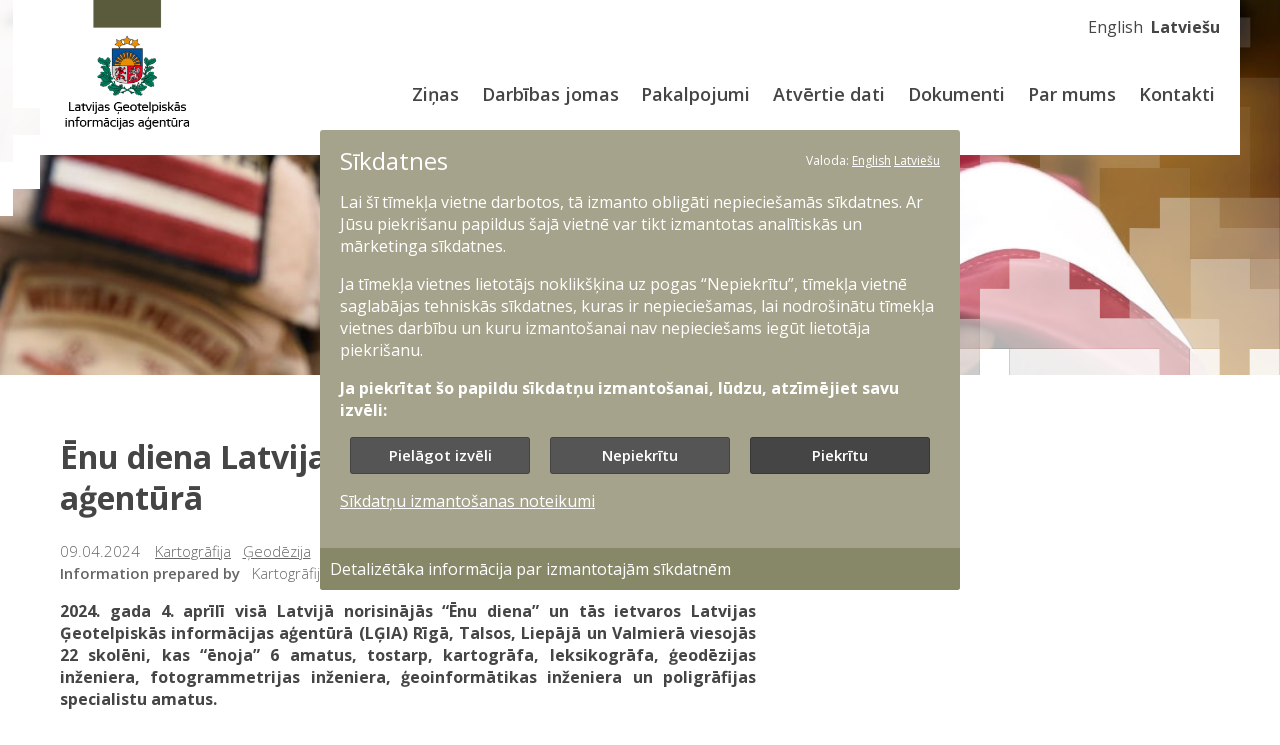

--- FILE ---
content_type: text/html; charset=UTF-8
request_url: https://www.lgia.gov.lv/lv/zinas/enu-diena-latvijas-geotelpiskas-informacijas-agentura-3
body_size: 10922
content:
<!DOCTYPE html>
<html lang="lv" dir="ltr" prefix="og: https://ogp.me/ns#">
<head>
  <meta charset="utf-8" />
<script type="text/plain" data-c-script="statistics">var _paq = _paq || [];(function(){var u=(("https:" == document.location.protocol) ? "https://modlv.matomo.cloud/" : "https://modlv.matomo.cloud/");_paq.push(["setSiteId", "7"]);_paq.push(["setTrackerUrl", u+"matomo.php"]);if (!window.matomo_search_results_active) {_paq.push(["trackPageView"]);}var d=document,g=d.createElement("script"),s=d.getElementsByTagName("script")[0];g.type="text/javascript";g.defer=true;g.async=true;g.src=u+"matomo.js";s.parentNode.insertBefore(g,s);})();</script>
<script type="text/plain" data-c-script="statistics">var _mtm = window._mtm = window._mtm || [];_mtm.push({"mtm.startTime": (new Date().getTime()), "event": "mtm.Start"});var d = document, g = d.createElement("script"), s = d.getElementsByTagName("script")[0];g.type = "text/javascript";g.async = true;g.src="https://cdn.matomo.cloud/modlv.matomo.cloud/container_uUeIBw1D.js";s.parentNode.insertBefore(g, s);</script>
<meta name="description" content="2024. gada 4. aprīlī visā Latvijā norisinājās “Ēnu diena” un tās ietvaros Latvijas Ģeotelpiskās informācijas aģentūrā (LĢIA) Rīgā, Talsos, Liepājā un Valmierā viesojās 22 skolēni, kas “ēnoja” 6 amatus, tostarp, kartogrāfa, leksikogrāfa, ģeodēzijas inženiera, fotogrammetrijas inženiera, ģeoinformātikas inženiera un poligrāfijas specialistu amatus." />
<link rel="canonical" href="http://www.lgia.gov.lv/lv/zinas/enu-diena-latvijas-geotelpiskas-informacijas-agentura-3" />
<meta property="og:site_name" content="Latvijas Ģeotelpiskās informācijas aģentūra" />
<meta property="og:type" content="website" />
<meta property="og:url" content="http://www.lgia.gov.lv/lv/zinas/enu-diena-latvijas-geotelpiskas-informacijas-agentura-3" />
<meta property="og:title" content="Ēnu diena Latvijas Ģeotelpiskās informācijas aģentūrā" />
<meta property="og:description" content="2024. gada 4. aprīlī visā Latvijā norisinājās “Ēnu diena” un tās ietvaros Latvijas Ģeotelpiskās informācijas aģentūrā (LĢIA) Rīgā, Talsos, Liepājā un Valmierā viesojās 22 skolēni, kas “ēnoja” 6 amatus, tostarp, kartogrāfa, leksikogrāfa, ģeodēzijas inženiera, fotogrammetrijas inženiera, ģeoinformātikas inženiera un poligrāfijas specialistu amatus." />
<meta property="og:image" content="http://www.lgia.gov.lv/themes/custom/defender/images/lv-mg.png" />
<meta property="og:image:alt" content="Latvijas Ģeotelpiskās informācijas aģentūra" />
<meta name="Generator" content="Drupal 10 (https://www.drupal.org)" />
<meta name="MobileOptimized" content="width" />
<meta name="HandheldFriendly" content="true" />
<meta name="viewport" content="width=device-width, initial-scale=1.0" />
<link rel="icon" href="/themes/custom/defender/images/LGIA_logo.png" type="image/png" />
<link rel="alternate" hreflang="lv" href="http://www.lgia.gov.lv/lv/zinas/enu-diena-latvijas-geotelpiskas-informacijas-agentura-3" />
<script>window.a2a_config=window.a2a_config||{};a2a_config.callbacks=[];a2a_config.overlays=[];a2a_config.templates={};</script>

    <title>Ēnu diena Latvijas Ģeotelpiskās informācijas aģentūrā | Latvijas Ģeotelpiskās informācijas aģentūra</title>
    <link rel="stylesheet" media="all" href="/core/assets/vendor/jquery.ui/themes/base/core.css?t8wmhv" />
<link rel="stylesheet" media="all" href="/core/assets/vendor/jquery.ui/themes/base/controlgroup.css?t8wmhv" />
<link rel="stylesheet" media="all" href="/core/assets/vendor/jquery.ui/themes/base/checkboxradio.css?t8wmhv" />
<link rel="stylesheet" media="all" href="/core/assets/vendor/jquery.ui/themes/base/resizable.css?t8wmhv" />
<link rel="stylesheet" media="all" href="/core/assets/vendor/jquery.ui/themes/base/button.css?t8wmhv" />
<link rel="stylesheet" media="all" href="/core/assets/vendor/jquery.ui/themes/base/dialog.css?t8wmhv" />
<link rel="stylesheet" media="all" href="/themes/contrib/stable/css/system/components/align.module.css?t8wmhv" />
<link rel="stylesheet" media="all" href="/themes/contrib/stable/css/system/components/fieldgroup.module.css?t8wmhv" />
<link rel="stylesheet" media="all" href="/themes/contrib/stable/css/system/components/container-inline.module.css?t8wmhv" />
<link rel="stylesheet" media="all" href="/themes/contrib/stable/css/system/components/clearfix.module.css?t8wmhv" />
<link rel="stylesheet" media="all" href="/themes/contrib/stable/css/system/components/details.module.css?t8wmhv" />
<link rel="stylesheet" media="all" href="/themes/contrib/stable/css/system/components/hidden.module.css?t8wmhv" />
<link rel="stylesheet" media="all" href="/themes/contrib/stable/css/system/components/item-list.module.css?t8wmhv" />
<link rel="stylesheet" media="all" href="/themes/contrib/stable/css/system/components/js.module.css?t8wmhv" />
<link rel="stylesheet" media="all" href="/themes/contrib/stable/css/system/components/nowrap.module.css?t8wmhv" />
<link rel="stylesheet" media="all" href="/themes/contrib/stable/css/system/components/position-container.module.css?t8wmhv" />
<link rel="stylesheet" media="all" href="/themes/contrib/stable/css/system/components/reset-appearance.module.css?t8wmhv" />
<link rel="stylesheet" media="all" href="/themes/contrib/stable/css/system/components/resize.module.css?t8wmhv" />
<link rel="stylesheet" media="all" href="/themes/contrib/stable/css/system/components/system-status-counter.css?t8wmhv" />
<link rel="stylesheet" media="all" href="/themes/contrib/stable/css/system/components/system-status-report-counters.css?t8wmhv" />
<link rel="stylesheet" media="all" href="/themes/contrib/stable/css/system/components/system-status-report-general-info.css?t8wmhv" />
<link rel="stylesheet" media="all" href="/themes/contrib/stable/css/system/components/tablesort.module.css?t8wmhv" />
<link rel="stylesheet" media="all" href="/core/modules/ckeditor5/css/ckeditor5.dialog.fix.css?t8wmhv" />
<link rel="stylesheet" media="all" href="/core/assets/vendor/jquery.ui/themes/base/theme.css?t8wmhv" />
<link rel="stylesheet" media="all" href="/modules/custom/accordion/css/accordion.css?t8wmhv" />
<link rel="stylesheet" media="all" href="/modules/contrib/addtoany/css/addtoany.css?t8wmhv" />
<link rel="stylesheet" media="all" href="/modules/contrib/back_to_top/css/back_to_top.css?t8wmhv" />
<link rel="stylesheet" media="all" href="/modules/contrib/ckeditor_accordion/css/accordion.frontend.css?t8wmhv" />
<link rel="stylesheet" media="all" href="/modules/custom/platform_custom/css/accordion.frontend.css?t8wmhv" />
<link rel="stylesheet" media="all" href="/modules/contrib/simple_popup_blocks/css/simple_popup_blocks.css?t8wmhv" />
<link rel="stylesheet" media="all" href="/themes/contrib/stable/css/core/assets/vendor/normalize-css/normalize.css?t8wmhv" />
<link rel="stylesheet" media="all" href="/themes/contrib/stable/css/core/normalize-fixes.css?t8wmhv" />
<link rel="stylesheet" media="all" href="/themes/contrib/classy/css/components/action-links.css?t8wmhv" />
<link rel="stylesheet" media="all" href="/themes/contrib/classy/css/components/breadcrumb.css?t8wmhv" />
<link rel="stylesheet" media="all" href="/themes/contrib/classy/css/components/button.css?t8wmhv" />
<link rel="stylesheet" media="all" href="/themes/contrib/classy/css/components/collapse-processed.css?t8wmhv" />
<link rel="stylesheet" media="all" href="/themes/contrib/classy/css/components/container-inline.css?t8wmhv" />
<link rel="stylesheet" media="all" href="/themes/contrib/classy/css/components/details.css?t8wmhv" />
<link rel="stylesheet" media="all" href="/themes/contrib/classy/css/components/exposed-filters.css?t8wmhv" />
<link rel="stylesheet" media="all" href="/themes/contrib/classy/css/components/field.css?t8wmhv" />
<link rel="stylesheet" media="all" href="/themes/contrib/classy/css/components/form.css?t8wmhv" />
<link rel="stylesheet" media="all" href="/themes/contrib/classy/css/components/icons.css?t8wmhv" />
<link rel="stylesheet" media="all" href="/themes/contrib/classy/css/components/inline-form.css?t8wmhv" />
<link rel="stylesheet" media="all" href="/themes/contrib/classy/css/components/item-list.css?t8wmhv" />
<link rel="stylesheet" media="all" href="/themes/contrib/classy/css/components/link.css?t8wmhv" />
<link rel="stylesheet" media="all" href="/themes/contrib/classy/css/components/links.css?t8wmhv" />
<link rel="stylesheet" media="all" href="/themes/contrib/classy/css/components/menu.css?t8wmhv" />
<link rel="stylesheet" media="all" href="/themes/contrib/classy/css/components/more-link.css?t8wmhv" />
<link rel="stylesheet" media="all" href="/themes/contrib/classy/css/components/pager.css?t8wmhv" />
<link rel="stylesheet" media="all" href="/themes/contrib/classy/css/components/tabledrag.css?t8wmhv" />
<link rel="stylesheet" media="all" href="/themes/contrib/classy/css/components/tableselect.css?t8wmhv" />
<link rel="stylesheet" media="all" href="/themes/contrib/classy/css/components/tablesort.css?t8wmhv" />
<link rel="stylesheet" media="all" href="/themes/contrib/classy/css/components/tabs.css?t8wmhv" />
<link rel="stylesheet" media="all" href="/themes/contrib/classy/css/components/textarea.css?t8wmhv" />
<link rel="stylesheet" media="all" href="/themes/contrib/classy/css/components/ui-dialog.css?t8wmhv" />
<link rel="stylesheet" media="all" href="/themes/contrib/classy/css/components/messages.css?t8wmhv" />
<link rel="stylesheet" media="all" href="/themes/contrib/classy/css/components/node.css?t8wmhv" />
<link rel="stylesheet" media="all" href="/themes/contrib/classy/css/components/dialog.css?t8wmhv" />
<link rel="stylesheet" media="all" href="/themes/custom/defender/css/fontello.css?t8wmhv" />
<link rel="stylesheet" media="all" href="/themes/custom/defender/dist/base.css?t8wmhv" />

      
        <style>
          body {
            color: #454545;
          }
          .breadcrumb li > a {
            color: #454545;
          }
          
          /* links */
          a,
          .view-display-id-children_list_block .views-row > a:hover,
          .paragraph__advanced-links--map .link-with-image:hover .field--name-field-page-link a {
            color: #e03100;
          }

          footer {
            background-color: #454545;
            color: #eee;
          }
          footer .organization-menu-content {
            background-color: #555;
          }
          footer .menu--organizations .organization-menu-title {
            background-color: #555;
          }
          footer .region-footer-center li a:before {
            background-color: #eee;
            border: 3px solid #eee;
            color: #454545;
          }
                    .node--type-news.node--view-mode-full .field--name-field-documents {
            background-color: #829a5d;
          }
                    input[type=submit],
          .button {
            background-color: #666633;
          }

          /* input_border_color */
          input,
          .form-type-checkbox label:before {
            border-color: #ccc;
          }

          .views-exposed-form .form-item-keyword:after {
            color: #ccc;
          }

          /* input_focus_border_color */
          input:focus {
            border-color: #999;
          }
          input[type="checkbox"]:checked + label:before {
            border-color: #999;
            background-color: #999;
          }
        </style>
        </head>
<body class="site-lgia path-node page-node-type-news">
<a href="#main-content" class="visually-hidden focusable skip-link">
  Pāriet uz lapas saturu
</a>

  <div class="dialog-off-canvas-main-canvas" data-off-canvas-main-canvas>
    <div class="layout-container">

  <header>

    <div class="banner__mask"
          ></div>

    <div class="l-header-top">
      <div class="l-wrapper">
        <div class="mobile-menu-btn" tabindex="0"><span></span></div>
        <div class="l-header-left">
            <div class="region region-branding">
    <div id="block-defender-branding" class="block block-system block-system-branding-block">
  
    
        <a href="/lv" title="Home" rel="home" class="site-logo site-logo--desktop " style="background: url(/themes/custom/defender/images/LGIA_logo.png) transparent no-repeat center center/contain;"> Home</a>
        <a href="/lv" title="Home" rel="home" class="site-logo site-logo--mobile " style="background: url(/themes/custom/defender/images/LGIA_logo.png) transparent no-repeat center center/contain;"> Home</a>
  
    </div>

  </div>

        </div>
        <div class="l-header-right">
          <div class="inner">
              <div class="region region-top-navigation">
    <div class="language-switcher-language-url block block-language block-language-blocklanguage-interface" id="block-language-switcher" role="navigation">
  
    
      <ul class="links"><li hreflang="en" data-drupal-link-system-path="node/1302" class="en"><a href="/en/node/1302" class="language-link" hreflang="en" data-drupal-link-system-path="node/1302">English</a></li><li hreflang="lv" data-drupal-link-system-path="node/1302" class="lv is-active" aria-current="page"><a href="/lv/zinas/enu-diena-latvijas-geotelpiskas-informacijas-agentura-3" class="language-link is-active" hreflang="lv" data-drupal-link-system-path="node/1302" aria-current="page">Latviešu</a></li></ul>
  </div>

  </div>

              <div class="region region-main-navigation">
    <nav aria-labelledby="block-mainnavigation-menu" id="block-mainnavigation" class="block block-menu navigation menu--main">
            
  <h2 class="visually-hidden" id="block-mainnavigation-menu">Main navigation</h2>
  

        
              <ul class="menu">
                    <li class="menu-item">
        <a href="https://www.lgia.gov.lv/lv/zinas">Ziņas</a>
              </li>
                <li class="menu-item menu-item--collapsed">
        <a href="/lv/darbibas-jomas" data-drupal-link-system-path="node/96">Darbības jomas</a>
              </li>
                <li class="menu-item menu-item--collapsed">
        <a href="/lv/pakalpojumi" data-drupal-link-system-path="node/97">Pakalpojumi</a>
              </li>
                <li class="menu-item">
        <a href="https://www.lgia.gov.lv/atvertie-dati">Atvērtie dati</a>
              </li>
                <li class="menu-item">
        <a href="/lv/dokumenti" data-drupal-link-system-path="dokumenti">Dokumenti</a>
              </li>
                <li class="menu-item menu-item--collapsed">
        <a href="/lv/par-mums" data-drupal-link-system-path="node/95">Par mums</a>
              </li>
                <li class="menu-item">
        <a href="/lv/kontakti" data-drupal-link-system-path="kontakti">Kontakti</a>
              </li>
        </ul>
  


  </nav>

  </div>

          </div>
        </div>
      </div>
    </div>
    <div class="l-header-bottom"
          >
      <div class="l-wrapper"
            >
        
        
      </div>
    </div>
  </header>
  <main
      >
    <a id="main-content" tabindex="-1"></a>    <div class="l-wrapper">

      <div class="layout-content">
        
          <div class="region region-content">
    


<article class="node node--type-news node--view-mode-full">

  
  
  <div class="l-content-top">
    <h1>Ēnu diena Latvijas Ģeotelpiskās informācijas aģentūrā</h1>
  </div>
  <div class="l-content">
    <div class="l-content-main">
      <div class="node__meta">
        <div class="field--name-field-publishing-date-time">09.04.2024</div>
        
  <div class="field field--name-field-category field--type-entity-reference field--label-hidden">
                <a class="field__item__category" href="/lv/zinas?news_category[2]=2">Kartogrāfija</a>
                <a class="field__item__category" href="/lv/zinas?news_category[1]=1">Ģeodēzija</a>
                <a class="field__item__category" href="/lv/zinas?news_category[53]=53">Tālizpēte</a>
      </div>

        

  <div class="field field--name-field-author field--type-string-long field--label-hidden">
    <div class="field__label">Information prepared by</div>
                  <div class="field__item">Kartogrāfijas departamenta direktors Andris Zelmanis<br />
</div>
              </div>


      </div>
      <div class="node__content__top">
        
      </div>
      <div class="node__content">
        
            <div class="clearfix text-formatted field field--name-body field--type-text-with-summary field--label-hidden field__item"><p class="text-align-justify"><strong>2024. gada 4. aprīlī visā Latvijā norisinājās “Ēnu diena” un tās ietvaros Latvijas Ģeotelpiskās informācijas aģentūrā (LĢIA) Rīgā, Talsos, Liepājā un Valmierā viesojās 22 skolēni, kas “ēnoja” 6 amatus, tostarp, kartogrāfa, leksikogrāfa, ģeodēzijas inženiera, fotogrammetrijas inženiera, ģeoinformātikas inženiera un poligrāfijas specialistu amatus.</strong></p>
<p class="text-align-justify">Rīgā "ēnot" Kartogrāfijas departamenta <strong>kartogrāfa </strong>amatu ieradās 4 skolēni: <strong>Armands Mikuts</strong> no Ogres 1. vidusskolas 7. klases, <strong>Renārs Vanags</strong> no Jelgavas Spīdolas valsts ģimnāzijas 11. klases, <strong>Artemijs Gusarovs</strong> no Rīgas Baltmuižas pamatskolas 8. klases un <strong>Enija Elksne</strong> no Carnikavas pamatskolas 7. klases.<br><br>
Zinātkārie skolnieki tika iepazīstināti ar Kartogrāfijas departamenta darbu, uzdevumiem un ražotajām kartēm. Tika vēroti topogrāfiskā plāna M 1:2000 darba etapi, lauku dešifrēšanas un korektūras izdrukas. Tika izmēģināta roka arī plāna zīmēšanā. Bija arī ekskursija uz LĢIA tipogrāfiju, kur notiek karšu poligrāfiska iespiešana.<br><br>
Skolēni uzzināja daudz interesanta un iepriekš nedzirdēta par kartogrāfiju un dažāda veida kartēm. Tas raisīja virkni jautājumu, saņemot speciālistu atbildes un profesionālus skaidrojumus. Atvadoties, "ēnotājiem" tika uzdāvinātas prezentāciju kartes un suvenīri.</p>
<p class="text-align-justify">Kartogrāfijas departamenta Ziemeļu nodaļā Valmierā <strong>kartogrāfa </strong>ēnā iejutās Valmieras Pārgaujas Valsts ģimnāzijas 7. klases &nbsp;skolnieks <strong>Toms Kreišmanis</strong>. Sākumā ēnotājs tika iepazīstināts ar LĢIA darbības jomu un tās produktiem. Ēnotājs izmēģināja “savu roku” ArcGIS programmā. Ļoti labi atpazina objektus ortofotokartē. Iepazinās ar digitālo augstuma modeli. Nobeigumā ēnotājs izdrukāja savu sazīmēto karti, bija priecīgs par padarīto darbu un jaunām iegūtām zināšanām par kartogrāfa profesiju.</p>
<p><img alt="7. klases &nbsp;skolnieks Toms Kreišmanis" data-entity-type="file" data-entity-uuid="e19a643d-ea7f-4571-af56-451eba11be27" src="/sites/lgia/files/inline-images/7.%20klases%20%C2%A0skolnieks%20Toms%20Krei%C5%A1manis.jpg" class="align-center"></p>
<p class="text-align-justify"><br><br>
Kartogrāfijas departamenta Rietumu nodaļas Liepājas biroju ”Ēnu dienas” ietvaros apmeklēja Liepājas 10. klases skolēns <strong>Markuss Tarabans</strong>, kurš ēnoja <strong>kartogrāfa </strong>amatu. Sākumā tika nedaudz izstāstīts par iestādi – pakļautību un darbības sfērām. Turpinājumā nodaļas kartogrāfe pastāstīja par topogrāfiskā plāna M 1:2000 izgatavošanas programmu OpenCitiesMap, kartes sagatavošana procesiem, lietas saturu. Turpinājumā skolnieks vēroja kartes izgatavošanas gaitu. Tika parādītas dažādas kartes situācijas – vieglākās un sarežģītākās. Ēnotājs uzdeva sevis interesējošos jautājumus. Tāpat skolnieks tika iepazīstināts arī ar topogrāfiskās kartes M1:10 000 izgatavošanas programmu ArcGIS, parādīti kartes izgatavošanas procesi, pastāstīts par lauku darbos satopamām situācijām, izmantojamajiem instrumentiem. Nobeigumā ēnotājam tika uzdāvinātas vairākas tipogrāfijā iespiestās kartes, LĢIA bukleti un izdrukas.</p>
<p class="text-align-justify">Kartogrāfijas departamenta Rietumu nodaļas Talsu birojā <strong>kartogrāfu </strong>ēnoja Talsu 2. vidusskolas 6. klases skolnieks <strong>Danijs Daniels Druļķalns</strong>. Vizīte sākās ar iepazīšanās video noskatīšanos par Aģentūru, tika parādītas dažas prezentācijas. Skolnieks tika iepazīstināts ar Aģentūras mājas lapu, Karšu pārlūku, iedoti uzskates materiāli (aģentūras bukletus, topogrāfiskās kartes izdruka, kura paredzēta lauku darbu veikšanai). &nbsp;Tika iepazīstināts ar ArcGIS programmu, pats mēģināja izveidot kartes elementus. To darīt patika. Noslēgumā kopā ar kartogrāfiem devās lauka darbos Talsu pilsētas teritorijā. &nbsp;Danijs bija sagatavojis jautājumus, kā arī pasākumā gaitā uzdeva sev interesējošos jautājumus par kartogrāfa darbu. “Ēnu dienas” pasākums izdevās pilnā mērā.</p>
<p class="text-align-justify">Kartogrāfijas departamenta Toponīmikas laboratorijā uz <strong>leksikogrāfa </strong>amata "ēnošanu" bija ieradusies Rīgas Anniņmuižas vidusskolas 12. klases skolniece <strong>Veronika Kiseļeva</strong>. Veronika vispirms iepazinās ar Kartogrāfijas departamenta darbu un kartogrāfa profesiju. Toponīmikas laboratorijā skolniece redzēja, kā strādā ar Vietvārdu datubāzi, kādas ir iespējas meklēt informāciju, kā ieraksti tiek rediģēti, kā tiek zīmētas objektu ģeometrijas. Kādos avotos var sameklēt vajadzīgo informāciju par objekta atrašanās vietu, ja ir zināms nosaukums un aptuvens vietas apraksts. "Ēnotāja" iepriekš bija apskatījusi publiski pieejamo Vietvārdu datubāzi, tāpēc uzdeva ieinteresētus jautājumus, ļoti rūpīgi pamēģināja uzzīmēt objekta laukumu. Veronikai tika pastāstīts par starptautisko sadarbību vietvārdu jomā, parādītas Toponīmikas laboratorijā sagatavotās vietvārdu vārdnīcas, divas no tām noslēgumā tika uzdāvinātas. Skolniece atzina, ka ir uzzinājusi daudz interesanta un vērtīga &nbsp;par 2 nozarēm - kartogrāfiju un toponīmiku, cerams, ka zināšanas varēs pielietot praksē, apceļojot tuvāko Rīgas apkārtni.</p>
<p class="text-align-justify">Ģeodēzijas departamenta <strong>ģeodēzijas inženiera</strong> amata “ēnošana” šogad bija ļoti kupli apmeklēta. Tās kopā bija astoņas “ēnas” no Mārupes, Rīgas un Jelgavas izglītības iestādēm – <strong>Alekss Bukšis-Haberkorns, Jēkabs Jurgensons, Matīss Rubenis, Sintija Gaile, Olafs Ozols, Kaspars Staļģevics, Mariss Šmelds, Gustavs Šaicāns</strong>. “Ēnas” iepazinās ar ģeodēzijas inženiera ikdienas darba specifiku un UNESCO Pasaules mantojumu Strūves ģeodēzisko loku. Praktiski veica novērojumus ar globālo pozicionēšanu reālā laikā un tahimetriskos mērījumus augstuma un attāluma noteikšanai. Ēnotāji aktīvi un ieinteresēti iesaistījās darbos un uzdeva jautājumus.</p>
<p class="text-align-justify">Par ĢIS un IKT nodaļas <strong>ģeoinformātikas inženiera</strong> amata “ēnu” kļuva <strong>Edgars Trofimovs</strong> no Daugavpils Tehnoloģiju vidusskola-liceja 10. klases un <strong>Jēkabs Apinis</strong> no Rīgas Juglas vidusskolas 10. klases. Viņi tika iepazīstināti ar Aģentūras struktūru un darbības veidiem. Uzzināja par ģeodēzisko, kartogrāfisko un tālizpētes darbu specifiku. Tika veidota sapratne par &nbsp;datu struktūra – punkts, līnija, laukums un kādus parametrus tur var iekļaut, dažādu karšu projekciju izmantošana internetpārlūkos. Tika parādītas sastopamās topoloģijas kļūdas horizontāļu datos.</p>
<p class="text-align-justify">Tālizpētes nodaļā <strong>fotogrammetrijas inženiera</strong> amatu “ēnot” bija ieradušās divas ēnas – <strong>Jana Mekša</strong> no Olaines 2. vidusskolas 6. klases un <strong>Laima Rēvalde</strong> no Rīgas Teikas vidusskolas 5. klases. Jana ēnoja Augstumu modeļu daļā, kur ieguva informāciju par aerolāzerskenēšanas datu ieguvi, apstrādi un iegūstajamajiem produktiem. Izmēģināja roku manuālajā aerolāzerskenšanas datu apstrādē. Papildus apskatīja kā notiek zemūdens datu ieguve un kā tiek veidotas dziļumkartes . Laima Ortofoto daļā iepazinās ar Aģentūras esošajiem un lietotajiem droniem. Interesēja tieši tehniskās lietas - iebūvētie sensori, vadības kontroliera uzbūve, savienojums starp dronu un kontrolieri. Tika apskatīta iegūto datu pielietošana, pēcapstrāde. Pasākuma noslēgumā Aģentūras pagalmā tika demonstrēts īss drona lidojums ar bilžu uzņemšanu.</p>
<p class="text-align-justify">Tipogrāfijā “Latvijas karte” <strong>poligrāfijas ražošanas tehniķi</strong> “ēnoja” Oskara Kalpaka Rīgas Tautas daiļamatu pamatskolas 7. un 8. klašu audzēkņi <strong>Lotte Turka</strong> un <strong>Frederiks Djačenko</strong>. Jaunieši tika iepazīstināti ar tipogrāfijas darba ikdienu, dažādo tehniku, un viņi varēja paši izmēģināt dažu pēcapstrādes procesu veikšanu.</p>
</div>
      
        <span class="a2a_kit a2a_kit_size_32 addtoany_list" data-a2a-url="http://www.lgia.gov.lv/lv/zinas/enu-diena-latvijas-geotelpiskas-informacijas-agentura-3" data-a2a-title="Ēnu diena Latvijas Ģeotelpiskās informācijas aģentūrā"><a class="a2a_button_facebook"></a><a class="a2a_button_x"></a><a class="a2a_button_draugiem"></a><a class="a2a_button_linkedin"></a></span>

      </div>
    </div>
    <div class="l-content-right">
      
      
      
      
      
    </div>
  </div>


</article>

  </div>

      </div>
          </div>
  </main>

  <footer>
    <div class="l-wrapper footer-wrapper">
        <div class="region region-footer-left">
    <nav aria-labelledby="block-footer-menu-menu" id="block-footer-menu" class="block block-menu navigation menu--footer">
            
  <h2 class="visually-hidden" id="block-footer-menu-menu">Kājene</h2>
  

        
              <ul class="menu">
                    <li class="menu-item">
        <a href="/lv/kontakti" data-drupal-link-system-path="kontakti">Kontakti</a>
              </li>
                <li class="menu-item">
        <a href="/lv/pakalpojumi" data-drupal-link-system-path="node/97">Pakalpojumi</a>
              </li>
                <li class="menu-item">
        <a href="/lv/vakances" data-drupal-link-system-path="node/205">Vakances</a>
              </li>
                <li class="menu-item">
        <a href="/lv/zinas" data-drupal-link-system-path="zinas">Ziņas</a>
              </li>
                <li class="menu-item">
        <a href="/lv/pieklustamibas-pazinojums" data-drupal-link-system-path="node/1045">Piekļūstamības paziņojums</a>
              </li>
                <li class="menu-item">
        <a href="https://www.lgia.gov.lv/lv/node/1033">Privātuma politika</a>
              </li>
                <li class="menu-item">
        <a href="/lv/sikdatnu-izmantosanas-politika" data-drupal-link-system-path="node/382">Sīkdatņu politika</a>
              </li>
        </ul>
  


  </nav>

  </div>

        <div class="region region-footer-center">
    <nav aria-labelledby="block-footer-social-menu" id="block-footer-social" class="block block-menu navigation menu--footer-social">
            
  <h2 class="visually-hidden" id="block-footer-social-menu">Kājene-mēdiji</h2>
  

        
        <ul class="menu menu--social">
                  <li class="menu-item">
        <a href="https://www.draugiem.lv/latvijas-armija/" class="draugiemlv" target="_blank">Draugiem</a>
              </li>
                <li class="menu-item">
        <a href="https://www.facebook.com/Latvijasarmija" class="facebook" target="_blank">Facebook</a>
              </li>
                <li class="menu-item">
        <a href="https://www.flickr.com/photos/latvijas_armija" class="flickr" target="_blank">Flickr</a>
              </li>
                <li class="menu-item">
        <a href="https://www.instagram.com/latvijas_armija/" class="instagram" target="_blank">Instagram</a>
              </li>
                <li class="menu-item">
        <a href="https://twitter.com/Latvijas_armija" class="twitter" target="_blank">Twitter</a>
              </li>
                <li class="menu-item">
        <a href="https://www.youtube.com/user/LatvijasArmija" class="youtube" target="_blank">Youtube</a>
              </li>
      </ul>
    


  </nav>

  </div>

        <div class="region region-footer-right">
    <div  id="block-bannerblock" class="banner--container">
    <a target="_blank" href="http://www.sargs.lv">
        <img style="min-height: 60px; min-width: 234px;" src="/sites/lgia/files/styles/banner_large/public/2019-11/SargsLv_Logo_Sauklis_white.png?itok=TkixD9Bt" alt="sargs">
    </a>
    </div>

  </div>

        <div class="region region-footer-bottom">
    <nav aria-labelledby="block-organizations-menu" id="block-organizations" class="block block-menu navigation menu--organizations">
  <div class="organization-header">
    <div class="logo__footer">
      <img src="">
    </div>
    <p>Latvijas Ģeotelpiskās informācijas aģentūra</p>

  </div>
  
  
  <div class="organization-menu-title" tabindex="0">
    <h2 id="block-organizations-menu">Citas saistītās iestādes</h2>
  </div>
      <div class="organization-menu-content">
      
<ul class="menu menu-level-0">
      
    <li class="menu-item">
      <a target="_blank" href="http://www.mod.gov.lv">
                          <article class="menu_link_content menu-link-contentorganizations view-mode-default">
        
            <div class="field field--name-field-logo field--type-image field--label-hidden field__item">  <img loading="lazy" src="/sites/lgia/files/styles/thumbnail/public/logo/LV_pilnkrasu_rgb-8.png?itok=pZvvCvSx" width="87" height="100" alt="Aizsardzības ministrija" class="image-style-thumbnail" />


</div>
      
  </article>
                <div class="title">
          Aizsardzības ministrija
        </div>
      </a>

    </li>
        
    <li class="menu-item">
      <a target="_blank" href="https://www.jc.gov.lv">
                          <article class="menu_link_content menu-link-contentorganizations view-mode-default">
        
            <div class="field field--name-field-logo field--type-image field--label-hidden field__item">  <img loading="lazy" src="/sites/lgia/files/styles/thumbnail/public/logo/JSD_logo%20web.png?itok=nqpdM0SB" width="69" height="100" alt="Jaunsardze" class="image-style-thumbnail" />


</div>
      
  </article>
                <div class="title">
          Jaunsardzes centrs
        </div>
      </a>

    </li>
        
    <li class="menu-item">
      <a target="_blank" href="http://www.mil.lv">
                          <article class="menu_link_content menu-link-contentorganizations view-mode-default">
        
            <div class="field field--name-field-logo field--type-image field--label-hidden field__item">  <img loading="lazy" src="/sites/lgia/files/styles/thumbnail/public/logo/nbs_logo_bez_teksta_transparancy.png?itok=XkRsEymz" width="100" height="92" alt="Nacionālie bruņotie spēki" class="image-style-thumbnail" />


</div>
      
  </article>
                <div class="title">
          Nacionālie bruņotie spēki
        </div>
      </a>

    </li>
        
    <li class="menu-item">
      <a target="_blank" href="http://www.naa.mil.lv">
                          <article class="menu_link_content menu-link-contentorganizations view-mode-default">
        
            <div class="field field--name-field-logo field--type-image field--label-hidden field__item">  <img loading="lazy" src="/sites/lgia/files/styles/thumbnail/public/logo/NAA_logo_0.png?itok=5gnv43AB" width="82" height="100" alt="Nacionālā aizsardzības akadēmija" class="image-style-thumbnail" />


</div>
      
  </article>
                <div class="title">
          Nacionālā aizsardzības akadēmija
        </div>
      </a>

    </li>
        
    <li class="menu-item">
      <a target="_blank" href="http://www.vamoic.gov.lv">
                          <article class="menu_link_content menu-link-contentorganizations view-mode-default">
        
            <div class="field field--name-field-logo field--type-image field--label-hidden field__item">  <img loading="lazy" src="/sites/lgia/files/styles/thumbnail/public/logo/VAMOIC.png?itok=PjhllF6t" width="100" height="100" alt="Valsts aizsardzības militāro objektu un iepirkumu centrs" class="image-style-thumbnail" />


</div>
      
  </article>
                <div class="title">
          Valsts aizsardzības militāro objektu un iepirkumu centrs
        </div>
      </a>

    </li>
        
    <li class="menu-item">
      <a target="_blank" href="http://www.zs.mil.lv">
                          <article class="menu_link_content menu-link-contentorganizations view-mode-default">
        
            <div class="field field--name-field-logo field--type-image field--label-hidden field__item">  <img loading="lazy" src="/sites/lgia/files/styles/thumbnail/public/logo/ZS.png?itok=FRJSp0Be" width="100" height="100" alt="Zemessardze" class="image-style-thumbnail" />


</div>
      
  </article>
                <div class="title">
          Zemessardze
        </div>
      </a>

    </li>
  </ul>

    </div>
  </nav>

  </div>

    </div>
  </footer>

</div>
  </div>


<script type="application/json" data-drupal-selector="drupal-settings-json">{"path":{"baseUrl":"\/","pathPrefix":"lv\/","currentPath":"node\/1302","currentPathIsAdmin":false,"isFront":false,"currentLanguage":"lv"},"pluralDelimiter":"\u0003","suppressDeprecationErrors":true,"back_to_top":{"back_to_top_button_trigger":100,"back_to_top_prevent_on_mobile":true,"back_to_top_prevent_in_admin":true,"back_to_top_button_type":"image","back_to_top_button_text":"Back to top"},"clientside_validation_jquery":{"validate_all_ajax_forms":2,"force_validate_on_blur":false,"force_html5_validation":false,"messages":{"required":"This field is required.","remote":"Please fix this field.","email":"Please enter a valid email address.","url":"Please enter a valid URL.","date":"Please enter a valid date.","dateISO":"Please enter a valid date (ISO).","number":"Please enter a valid number.","digits":"Please enter only digits.","equalTo":"Please enter the same value again.","maxlength":"Please enter no more than {0} characters.","minlength":"Please enter at least {0} characters.","rangelength":"Please enter a value between {0} and {1} characters long.","range":"Please enter a value between {0} and {1}.","max":"Please enter a value less than or equal to {0}.","min":"Please enter a value greater than or equal to {0}.","step":"Please enter a multiple of {0}."}},"external_link_popup":{"whitelist":"","width":"35%","popups":[{"id":"default","name":"Noklus\u0113jums","status":true,"weight":10,"close":true,"title":"Inform\u0113jam!","body":"\u003Cp\u003E\u003Cstrong\u003EJ\u016bs esat ce\u013c\u0101 uz vietni:\u003C\/strong\u003E [link:url]\u003C\/p\u003E\n\u003Cp\u003E\u003Cstrong\u003EVai v\u0113laties to apmekl\u0113t?\u003C\/strong\u003E\u003C\/p\u003E\n","labelyes":"Turpin\u0101t","labelno":"Aizv\u0113rt","domains":"*","target":"_blank"}]},"matomo":{"disableCookies":false,"trackMailto":false},"simple_popup_blocks":{"settings":[]},"ckeditorAccordion":{"accordionStyle":{"collapseAll":0,"keepRowsOpen":1,"animateAccordionOpenAndClose":0,"openTabsWithHash":0,"allowHtmlInTitles":0}},"menu_mobile_breakpoint":"800px","user":{"uid":0,"permissionsHash":"88309c5caa9773e6e3a4985bffc777477c71a35e58c0ee9db089c523c2ccca7d"}}</script>
<script src="/core/assets/vendor/jquery/jquery.min.js?v=3.7.1"></script>
<script src="/core/assets/vendor/once/once.min.js?v=1.0.1"></script>
<script src="/sites/lgia/files/languages/lv_ZKic-w0_pDZZvEN2FRLeaauxxsOa4z6kFkm6-fLA2j0.js?t8wmhv"></script>
<script src="/core/misc/drupalSettingsLoader.js?v=10.4.8"></script>
<script src="/core/misc/drupal.js?v=10.4.8"></script>
<script src="/core/misc/drupal.init.js?v=10.4.8"></script>
<script src="/core/assets/vendor/jquery.ui/ui/version-min.js?v=10.4.8"></script>
<script src="/core/assets/vendor/jquery.ui/ui/data-min.js?v=10.4.8"></script>
<script src="/core/assets/vendor/jquery.ui/ui/disable-selection-min.js?v=10.4.8"></script>
<script src="/core/assets/vendor/jquery.ui/ui/jquery-patch-min.js?v=10.4.8"></script>
<script src="/core/assets/vendor/jquery.ui/ui/scroll-parent-min.js?v=10.4.8"></script>
<script src="/core/assets/vendor/jquery.ui/ui/unique-id-min.js?v=10.4.8"></script>
<script src="/core/assets/vendor/jquery.ui/ui/focusable-min.js?v=10.4.8"></script>
<script src="/core/assets/vendor/jquery.ui/ui/keycode-min.js?v=10.4.8"></script>
<script src="/core/assets/vendor/jquery.ui/ui/plugin-min.js?v=10.4.8"></script>
<script src="/core/assets/vendor/jquery.ui/ui/widget-min.js?v=10.4.8"></script>
<script src="/core/assets/vendor/jquery.ui/ui/labels-min.js?v=10.4.8"></script>
<script src="/core/assets/vendor/jquery.ui/ui/widgets/controlgroup-min.js?v=10.4.8"></script>
<script src="/core/assets/vendor/jquery.ui/ui/form-reset-mixin-min.js?v=10.4.8"></script>
<script src="/core/assets/vendor/jquery.ui/ui/widgets/mouse-min.js?v=10.4.8"></script>
<script src="/core/assets/vendor/jquery.ui/ui/widgets/checkboxradio-min.js?v=10.4.8"></script>
<script src="/core/assets/vendor/jquery.ui/ui/widgets/draggable-min.js?v=10.4.8"></script>
<script src="/core/assets/vendor/jquery.ui/ui/widgets/resizable-min.js?v=10.4.8"></script>
<script src="/core/assets/vendor/jquery.ui/ui/widgets/button-min.js?v=10.4.8"></script>
<script src="/core/assets/vendor/jquery.ui/ui/widgets/dialog-min.js?v=10.4.8"></script>
<script src="/core/assets/vendor/tabbable/index.umd.min.js?v=6.2.0"></script>
<script src="/core/assets/vendor/tua-body-scroll-lock/tua-bsl.umd.min.js?v=10.4.8"></script>
<script src="https://static.addtoany.com/menu/page.js" defer></script>
<script src="/modules/contrib/addtoany/js/addtoany.js?v=10.4.8"></script>
<script src="/modules/contrib/back_to_top/js/back_to_top.js?v=10.4.8"></script>
<script src="/modules/contrib/ckeditor_accordion/js/accordion.frontend.min.js?t8wmhv"></script>
<script src="/core/misc/debounce.js?v=10.4.8"></script>
<script src="/core/misc/form.js?v=10.4.8"></script>
<script src="/core/misc/details-summarized-content.js?v=10.4.8"></script>
<script src="/core/misc/details-aria.js?v=10.4.8"></script>
<script src="/core/misc/details.js?v=10.4.8"></script>
<script src="/themes/custom/defender/dist/base.js?t8wmhv"></script>
<script src="/themes/custom/defender/cookie/cookies.js?t8wmhv"></script>
<script src="/core/misc/displace.js?v=10.4.8"></script>
<script src="/core/misc/jquery.tabbable.shim.js?v=10.4.8"></script>
<script src="/core/misc/position.js?v=10.4.8"></script>
<script src="/core/misc/dialog/dialog-deprecation.js?v=10.4.8"></script>
<script src="/core/misc/dialog/dialog.js?v=10.4.8"></script>
<script src="/core/misc/dialog/dialog.position.js?v=10.4.8"></script>
<script src="/core/misc/dialog/dialog.jquery-ui.js?v=10.4.8"></script>
<script src="/core/modules/ckeditor5/js/ckeditor5.dialog.fix.js?v=10.4.8"></script>
<script src="/modules/contrib/external_link_popup/js/dialog.js?v=10.4.8"></script>
<script src="/modules/contrib/matomo/js/matomo.js?v=10.4.8"></script>
<script src="/modules/contrib/simple_popup_blocks/js/simple_popup_blocks.js?v=10.4.8"></script>

</body>
</html>


--- FILE ---
content_type: text/css
request_url: https://www.lgia.gov.lv/modules/custom/accordion/css/accordion.css?t8wmhv
body_size: 413
content:
details {
  border: 1px solid #ddd;
  border-radius: 4px;
  margin: 0.5em 0;
  display: block;
}

details summary {
  background: linear-gradient(#eee, #f5f5f5);
  cursor: pointer;
  padding: 0.5em;
  text-shadow: none;
  border-radius: 4px;
  color: #3b3b3b;
  font-size: 1em;
  display: block;
}
details summary::-webkit-details-marker {
  color: #3b3b3b;
}

details summary .details-title {
  text-decoration: none;
  color: #3b3b3b;
}

details.collapse-processed summary::before {
  background: transparent url(menu-expanded.png) no-repeat scroll 0px 100%;
  content: "";
  float: left;
  height: 1em;
  width: 1em;
}

details.collapse-processed:not([open]) summary::before {
  background-position: 25% 35%;
  transform: rotate(-90deg);
}

details .details-wrapper {
  padding: 1em 1.5em;
  margin: 0 0 1em;
  font-size: 1em;
  line-height: 1.5em;
}


--- FILE ---
content_type: application/javascript
request_url: https://www.lgia.gov.lv/sites/lgia/files/languages/lv_ZKic-w0_pDZZvEN2FRLeaauxxsOa4z6kFkm6-fLA2j0.js?t8wmhv
body_size: 105
content:
window.drupalTranslations = {"strings":{"":{"Title":"Virsraksts","Hide":"Apsl\u0113pt"}}};